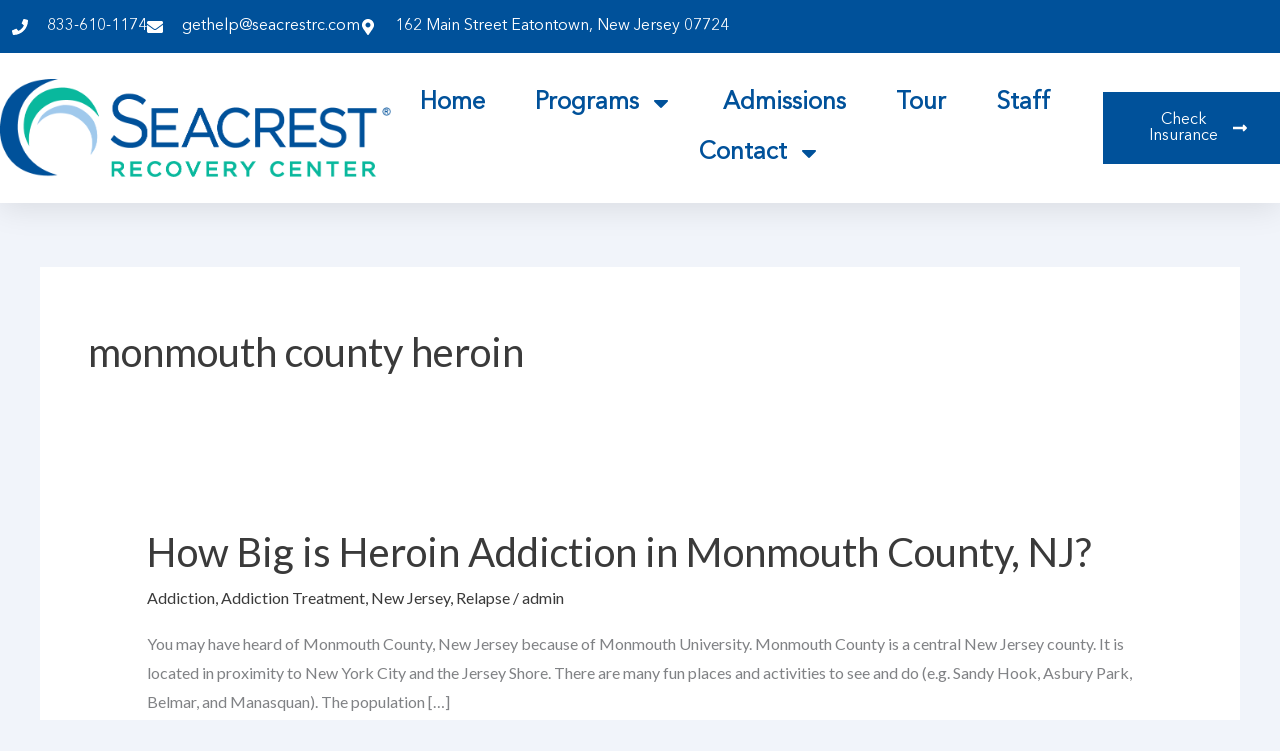

--- FILE ---
content_type: text/css; charset=utf-8
request_url: https://seacrestrecoverycenternj.com/wp-content/uploads/elementor/css/post-317.css?ver=1769704491
body_size: 1613
content:
.elementor-317 .elementor-element.elementor-element-27184067{--display:flex;--flex-direction:column;--container-widget-width:calc( ( 1 - var( --container-widget-flex-grow ) ) * 100% );--container-widget-height:initial;--container-widget-flex-grow:0;--container-widget-align-self:initial;--flex-wrap-mobile:wrap;--align-items:stretch;--gap:0px 0px;--row-gap:0px;--column-gap:0px;--padding-top:0px;--padding-bottom:0px;--padding-left:0px;--padding-right:0px;}.elementor-317 .elementor-element.elementor-element-27184067:not(.elementor-motion-effects-element-type-background), .elementor-317 .elementor-element.elementor-element-27184067 > .elementor-motion-effects-container > .elementor-motion-effects-layer{background-color:#00519A;}.elementor-317 .elementor-element.elementor-element-6b25d08f .elementor-cta .elementor-cta__bg, .elementor-317 .elementor-element.elementor-element-6b25d08f .elementor-cta .elementor-cta__bg-overlay{transition-duration:1500ms;}.elementor-317 .elementor-element.elementor-element-6b25d08f > .elementor-widget-container{background-color:#00519A;}.elementor-317 .elementor-element.elementor-element-6b25d08f .elementor-cta__content{min-height:40vh;text-align:start;padding:0% 10% 0% 14%;background-color:#00519A;}.elementor-317 .elementor-element.elementor-element-6b25d08f .elementor-cta__title{font-family:"Helvetica", Sans-serif;font-size:16px;font-weight:300;line-height:22px;letter-spacing:0px;color:#09B89D;}.elementor-317 .elementor-element.elementor-element-6b25d08f .elementor-cta__title:not(:last-child){margin-bottom:2px;}.elementor-317 .elementor-element.elementor-element-6b25d08f .elementor-cta__description{font-family:"Playfair Display", Sans-serif;font-size:40px;font-weight:400;text-transform:capitalize;line-height:44px;letter-spacing:-1.13px;color:#FFFFFF;}.elementor-317 .elementor-element.elementor-element-6b25d08f .elementor-cta__description:not(:last-child){margin-bottom:35px;}.elementor-317 .elementor-element.elementor-element-6b25d08f .elementor-cta__button{color:#FFFFFF;border-color:#FFFFFF;font-family:"Helvetica", Sans-serif;font-size:14px;font-weight:700;text-transform:capitalize;text-decoration:none;letter-spacing:-0.45px;background-color:#09B89D;border-width:2px;border-radius:0px;}.elementor-317 .elementor-element.elementor-element-6b25d08f .elementor-cta__button:hover{color:#FFFAF5;background-color:#09B89D;}.elementor-317 .elementor-element.elementor-element-9c97bb0{--display:flex;--flex-direction:row;--container-widget-width:calc( ( 1 - var( --container-widget-flex-grow ) ) * 100% );--container-widget-height:100%;--container-widget-flex-grow:1;--container-widget-align-self:stretch;--flex-wrap-mobile:wrap;--align-items:stretch;--gap:0px 0px;--row-gap:0px;--column-gap:0px;--padding-top:80px;--padding-bottom:0px;--padding-left:40px;--padding-right:40px;}.elementor-317 .elementor-element.elementor-element-21c351a{--display:flex;--padding-top:0px;--padding-bottom:0px;--padding-left:0px;--padding-right:0px;}.elementor-317 .elementor-element.elementor-element-f710e49{--display:flex;--flex-direction:row;--container-widget-width:calc( ( 1 - var( --container-widget-flex-grow ) ) * 100% );--container-widget-height:100%;--container-widget-flex-grow:1;--container-widget-align-self:stretch;--flex-wrap-mobile:wrap;--align-items:stretch;--gap:0px 0px;--row-gap:0px;--column-gap:0px;border-style:solid;--border-style:solid;border-width:0px 0px 1px 0px;--border-top-width:0px;--border-right-width:0px;--border-bottom-width:1px;--border-left-width:0px;border-color:#FFFFFF29;--border-color:#FFFFFF29;--margin-top:0px;--margin-bottom:80px;--margin-left:0px;--margin-right:0px;--padding-top:0px;--padding-bottom:80px;--padding-left:0px;--padding-right:0px;}.elementor-317 .elementor-element.elementor-element-63da316{--display:flex;--padding-top:0px;--padding-bottom:0px;--padding-left:0px;--padding-right:0px;}.elementor-317 .elementor-element.elementor-element-efd9c6f .elementor-heading-title{font-family:"Avenir", Sans-serif;font-size:24px;letter-spacing:2px;color:#00519A;}.elementor-317 .elementor-element.elementor-element-c842d68{--display:flex;--padding-top:0px;--padding-bottom:0px;--padding-left:0px;--padding-right:64px;}.elementor-317 .elementor-element.elementor-element-84e6474{columns:1;font-family:"Avenir", Sans-serif;font-size:18px;color:var( --e-global-color-secondary );}.elementor-317 .elementor-element.elementor-element-b1ac73f{--display:flex;--flex-direction:row;--container-widget-width:calc( ( 1 - var( --container-widget-flex-grow ) ) * 100% );--container-widget-height:100%;--container-widget-flex-grow:1;--container-widget-align-self:stretch;--flex-wrap-mobile:wrap;--align-items:stretch;--gap:0px 0px;--row-gap:0px;--column-gap:0px;--margin-top:0px;--margin-bottom:80px;--margin-left:0px;--margin-right:0px;--padding-top:0px;--padding-bottom:0px;--padding-left:0px;--padding-right:0px;}.elementor-317 .elementor-element.elementor-element-e2a26da{--display:flex;--padding-top:0px;--padding-bottom:0px;--padding-left:0px;--padding-right:173px;}.elementor-317 .elementor-element.elementor-element-dc20071 .hfe-site-logo-container, .elementor-317 .elementor-element.elementor-element-dc20071 .hfe-caption-width figcaption{text-align:left;}.elementor-317 .elementor-element.elementor-element-dc20071 .hfe-site-logo .hfe-site-logo-container img{width:100%;}.elementor-317 .elementor-element.elementor-element-dc20071 .widget-image-caption{margin-top:0px;margin-bottom:0px;}.elementor-317 .elementor-element.elementor-element-dc20071 > .elementor-widget-container{padding:0px 0px 0px 0px;}.elementor-317 .elementor-element.elementor-element-dc20071 .hfe-site-logo-container .hfe-site-logo-img{border-style:none;}.elementor-317 .elementor-element.elementor-element-1431b82{--display:flex;--padding-top:0px;--padding-bottom:0px;--padding-left:0px;--padding-right:0px;}.elementor-317 .elementor-element.elementor-element-acceed3 .elementor-heading-title{font-family:"Avenir", Sans-serif;font-size:18px;font-weight:600;color:#00519A;}.elementor-317 .elementor-element.elementor-element-5f3879c{--divider-border-style:solid;--divider-color:#A0C9EC;--divider-border-width:2px;}.elementor-317 .elementor-element.elementor-element-5f3879c .elementor-divider-separator{width:32px;}.elementor-317 .elementor-element.elementor-element-5f3879c .elementor-divider{padding-block-start:0px;padding-block-end:0px;}.elementor-317 .elementor-element.elementor-element-abeb44b .elementor-icon-list-icon i{color:var( --e-global-color-secondary );transition:color 0.3s;}.elementor-317 .elementor-element.elementor-element-abeb44b .elementor-icon-list-icon svg{fill:var( --e-global-color-secondary );transition:fill 0.3s;}.elementor-317 .elementor-element.elementor-element-abeb44b{--e-icon-list-icon-size:14px;--icon-vertical-offset:0px;}.elementor-317 .elementor-element.elementor-element-abeb44b .elementor-icon-list-item > .elementor-icon-list-text, .elementor-317 .elementor-element.elementor-element-abeb44b .elementor-icon-list-item > a{font-family:"Avenir", Sans-serif;font-size:18px;}.elementor-317 .elementor-element.elementor-element-abeb44b .elementor-icon-list-text{color:var( --e-global-color-secondary );transition:color 0.3s;}.elementor-317 .elementor-element.elementor-element-abeb44b .elementor-icon-list-item:hover .elementor-icon-list-text{color:#09B89D;}.elementor-317 .elementor-element.elementor-element-2ec7b9b{--display:flex;--padding-top:0px;--padding-bottom:0px;--padding-left:0px;--padding-right:0px;}.elementor-317 .elementor-element.elementor-element-7acd79f .elementor-heading-title{font-family:"Avenir", Sans-serif;font-size:18px;font-weight:600;color:#00519A;}.elementor-317 .elementor-element.elementor-element-911d298{--divider-border-style:solid;--divider-color:#A0C9EC;--divider-border-width:2px;}.elementor-317 .elementor-element.elementor-element-911d298 .elementor-divider-separator{width:32px;}.elementor-317 .elementor-element.elementor-element-911d298 .elementor-divider{padding-block-start:0px;padding-block-end:0px;}.elementor-317 .elementor-element.elementor-element-4683eb5 .elementor-icon-list-icon i{transition:color 0.3s;}.elementor-317 .elementor-element.elementor-element-4683eb5 .elementor-icon-list-icon svg{transition:fill 0.3s;}.elementor-317 .elementor-element.elementor-element-4683eb5{--e-icon-list-icon-size:14px;--icon-vertical-offset:0px;}.elementor-317 .elementor-element.elementor-element-4683eb5 .elementor-icon-list-item > .elementor-icon-list-text, .elementor-317 .elementor-element.elementor-element-4683eb5 .elementor-icon-list-item > a{font-family:"Avenir", Sans-serif;font-size:18px;}.elementor-317 .elementor-element.elementor-element-4683eb5 .elementor-icon-list-text{color:var( --e-global-color-secondary );transition:color 0.3s;}.elementor-317 .elementor-element.elementor-element-4683eb5 .elementor-icon-list-item:hover .elementor-icon-list-text{color:#09B89D;}.elementor-317 .elementor-element.elementor-element-b608dac{--display:flex;--padding-top:0px;--padding-bottom:0px;--padding-left:0px;--padding-right:0px;}.elementor-317 .elementor-element.elementor-element-06fe93e .elementor-heading-title{font-family:"Avenir", Sans-serif;font-size:18px;font-weight:600;color:#00519A;}.elementor-317 .elementor-element.elementor-element-62807fa{--divider-border-style:solid;--divider-color:#A0C9EC;--divider-border-width:2px;}.elementor-317 .elementor-element.elementor-element-62807fa .elementor-divider-separator{width:32px;}.elementor-317 .elementor-element.elementor-element-62807fa .elementor-divider{padding-block-start:0px;padding-block-end:0px;}.elementor-317 .elementor-element.elementor-element-26b17e8 .elementor-icon-list-items:not(.elementor-inline-items) .elementor-icon-list-item:not(:last-child){padding-block-end:calc(2px/2);}.elementor-317 .elementor-element.elementor-element-26b17e8 .elementor-icon-list-items:not(.elementor-inline-items) .elementor-icon-list-item:not(:first-child){margin-block-start:calc(2px/2);}.elementor-317 .elementor-element.elementor-element-26b17e8 .elementor-icon-list-items.elementor-inline-items .elementor-icon-list-item{margin-inline:calc(2px/2);}.elementor-317 .elementor-element.elementor-element-26b17e8 .elementor-icon-list-items.elementor-inline-items{margin-inline:calc(-2px/2);}.elementor-317 .elementor-element.elementor-element-26b17e8 .elementor-icon-list-items.elementor-inline-items .elementor-icon-list-item:after{inset-inline-end:calc(-2px/2);}.elementor-317 .elementor-element.elementor-element-26b17e8 .elementor-icon-list-icon i{color:#09B89D;transition:color 0.3s;}.elementor-317 .elementor-element.elementor-element-26b17e8 .elementor-icon-list-icon svg{fill:#09B89D;transition:fill 0.3s;}.elementor-317 .elementor-element.elementor-element-26b17e8{--e-icon-list-icon-size:14px;--icon-vertical-offset:0px;}.elementor-317 .elementor-element.elementor-element-26b17e8 .elementor-icon-list-item > .elementor-icon-list-text, .elementor-317 .elementor-element.elementor-element-26b17e8 .elementor-icon-list-item > a{font-family:"Avenir", Sans-serif;font-size:18px;}.elementor-317 .elementor-element.elementor-element-26b17e8 .elementor-icon-list-text{color:var( --e-global-color-secondary );transition:color 0.3s;}.elementor-317 .elementor-element.elementor-element-a773608{--display:flex;--flex-direction:column;--container-widget-width:100%;--container-widget-height:initial;--container-widget-flex-grow:0;--container-widget-align-self:initial;--flex-wrap-mobile:wrap;}.elementor-317 .elementor-element.elementor-element-ec4cf7a .hfe-copyright-wrapper{text-align:center;}.elementor-317 .elementor-element.elementor-element-ec4cf7a .hfe-copyright-wrapper a, .elementor-317 .elementor-element.elementor-element-ec4cf7a .hfe-copyright-wrapper{color:var( --e-global-color-secondary );}.elementor-317 .elementor-element.elementor-element-ec4cf7a .hfe-copyright-wrapper, .elementor-317 .elementor-element.elementor-element-ec4cf7a .hfe-copyright-wrapper a{font-family:"Avenir", Sans-serif;font-size:18px;}:root{--page-title-display:none;}@media(max-width:1024px){.elementor-317 .elementor-element.elementor-element-6b25d08f .elementor-cta__content{min-height:35vh;padding:0% 0% 0% 7%;}.elementor-317 .elementor-element.elementor-element-6b25d08f .elementor-cta__title{font-size:14px;}.elementor-317 .elementor-element.elementor-element-6b25d08f .elementor-cta__description{font-size:32px;line-height:36px;}.elementor-317 .elementor-element.elementor-element-9c97bb0{--padding-top:80px;--padding-bottom:0px;--padding-left:40px;--padding-right:40px;}.elementor-317 .elementor-element.elementor-element-f710e49{--margin-top:0px;--margin-bottom:64px;--margin-left:0px;--margin-right:0px;--padding-top:0px;--padding-bottom:40px;--padding-left:0px;--padding-right:0px;}.elementor-317 .elementor-element.elementor-element-c842d68{--padding-top:0px;--padding-bottom:0px;--padding-left:0px;--padding-right:0px;}.elementor-317 .elementor-element.elementor-element-b1ac73f{--flex-direction:row;--container-widget-width:calc( ( 1 - var( --container-widget-flex-grow ) ) * 100% );--container-widget-height:100%;--container-widget-flex-grow:1;--container-widget-align-self:stretch;--flex-wrap-mobile:wrap;--align-items:stretch;--flex-wrap:wrap;--margin-top:0px;--margin-bottom:40px;--margin-left:0px;--margin-right:0px;--padding-top:0px;--padding-bottom:0px;--padding-left:0px;--padding-right:0px;}.elementor-317 .elementor-element.elementor-element-e2a26da{--margin-top:0px;--margin-bottom:0px;--margin-left:0px;--margin-right:0px;--padding-top:56px;--padding-bottom:0px;--padding-left:0px;--padding-right:0px;}.elementor-317 .elementor-element.elementor-element-dc20071 > .elementor-widget-container{padding:0px 0px 0px 0px;}.elementor-317 .elementor-element.elementor-element-1431b82{--margin-top:0px;--margin-bottom:0px;--margin-left:0px;--margin-right:0px;}.elementor-317 .elementor-element.elementor-element-2ec7b9b{--margin-top:0px;--margin-bottom:0px;--margin-left:0px;--margin-right:0px;}.elementor-317 .elementor-element.elementor-element-b608dac{--padding-top:0px;--padding-bottom:0px;--padding-left:0px;--padding-right:0px;}}@media(max-width:767px){.elementor-317 .elementor-element.elementor-element-6b25d08f .elementor-cta__content{min-height:45vh;padding:0% 15% 0% 15%;}.elementor-317 .elementor-element.elementor-element-6b25d08f .elementor-cta__description{font-size:28px;line-height:32px;}.elementor-317 .elementor-element.elementor-element-9c97bb0{--padding-top:64px;--padding-bottom:0px;--padding-left:24px;--padding-right:24px;}.elementor-317 .elementor-element.elementor-element-63da316{--padding-top:0px;--padding-bottom:24px;--padding-left:0px;--padding-right:0px;}.elementor-317 .elementor-element.elementor-element-84e6474{columns:1;}.elementor-317 .elementor-element.elementor-element-e2a26da{--padding-top:80px;--padding-bottom:0px;--padding-left:0px;--padding-right:0px;}.elementor-317 .elementor-element.elementor-element-dc20071 .hfe-site-logo .hfe-site-logo-container img{width:120px;}.elementor-317 .elementor-element.elementor-element-1431b82{--width:40%;}.elementor-317 .elementor-element.elementor-element-2ec7b9b{--width:60%;}.elementor-317 .elementor-element.elementor-element-b608dac{--padding-top:0px;--padding-bottom:56px;--padding-left:0px;--padding-right:0px;}.elementor-317 .elementor-element.elementor-element-ec4cf7a .hfe-copyright-wrapper{text-align:left;}}@media(min-width:768px){.elementor-317 .elementor-element.elementor-element-f710e49{--content-width:1600px;}.elementor-317 .elementor-element.elementor-element-63da316{--width:24%;}.elementor-317 .elementor-element.elementor-element-c842d68{--width:75.665%;}.elementor-317 .elementor-element.elementor-element-b1ac73f{--content-width:1600px;}.elementor-317 .elementor-element.elementor-element-e2a26da{--width:25%;}.elementor-317 .elementor-element.elementor-element-1431b82{--width:25%;}.elementor-317 .elementor-element.elementor-element-2ec7b9b{--width:25%;}.elementor-317 .elementor-element.elementor-element-b608dac{--width:25%;}}@media(max-width:1024px) and (min-width:768px){.elementor-317 .elementor-element.elementor-element-e2a26da{--width:100%;}.elementor-317 .elementor-element.elementor-element-1431b82{--width:24%;}.elementor-317 .elementor-element.elementor-element-2ec7b9b{--width:34%;}.elementor-317 .elementor-element.elementor-element-b608dac{--width:42%;}}/* Start Custom Fonts CSS */@font-face {
	font-family: 'Avenir';
	font-style: normal;
	font-weight: normal;
	font-display: auto;
	src: url('https://seacrestrecoverycenternj.com/wp-content/uploads/2024/05/Avenir-Regular.woff2') format('woff2'),
		url('https://seacrestrecoverycenternj.com/wp-content/uploads/2024/05/avenir_roman_12.woff') format('woff'),
		url('https://seacrestrecoverycenternj.com/wp-content/uploads/2024/05/Avenir-Regular.ttf') format('truetype');
}
/* End Custom Fonts CSS */

--- FILE ---
content_type: text/css; charset=utf-8
request_url: https://seacrestrecoverycenternj.com/wp-content/uploads/elementor/css/post-2192.css?ver=1769704494
body_size: 1279
content:
.elementor-2192 .elementor-element.elementor-element-771ec950{--display:flex;--flex-direction:column;--container-widget-width:calc( ( 1 - var( --container-widget-flex-grow ) ) * 100% );--container-widget-height:initial;--container-widget-flex-grow:0;--container-widget-align-self:initial;--flex-wrap-mobile:wrap;--justify-content:center;--align-items:stretch;--gap:30px 30px;--row-gap:30px;--column-gap:30px;--padding-top:0px;--padding-bottom:0px;--padding-left:0px;--padding-right:0px;}.elementor-2192 .elementor-element.elementor-element-2318bc34{text-align:center;font-family:"Work Sans", Sans-serif;font-size:14px;font-weight:400;text-transform:none;font-style:normal;line-height:24px;color:#3E3E3E;}.elementor-2192 .elementor-element.elementor-element-15532ca > .elementor-widget-container{margin:0px 0px 0px 0px;padding:0px 0px 0px 0px;}.elementor-2192 .elementor-element.elementor-element-15532ca .uael-gf-style .gform_wrapper input[type=email],
					.elementor-2192 .elementor-element.elementor-element-15532ca .uael-gf-style .gform_wrapper input[type=text],
					.elementor-2192 .elementor-element.elementor-element-15532ca .uael-gf-style .gform_wrapper input[type=password],
					.elementor-2192 .elementor-element.elementor-element-15532ca .uael-gf-style .gform_wrapper input[type=url],
					.elementor-2192 .elementor-element.elementor-element-15532ca .uael-gf-style .gform_wrapper input[type=tel],
					.elementor-2192 .elementor-element.elementor-element-15532ca .uael-gf-style .gform_wrapper input[type=number],
					.elementor-2192 .elementor-element.elementor-element-15532ca .uael-gf-style .gform_wrapper input[type=date],
					.elementor-2192 .elementor-element.elementor-element-15532ca .uael-gf-style .gform_wrapper select,
					.elementor-2192 .elementor-element.elementor-element-15532ca .uael-gf-style .gform_wrapper .chosen-container-single .chosen-single,
					.elementor-2192 .elementor-element.elementor-element-15532ca .uael-gf-style .gform_wrapper .chosen-container-multi .chosen-choices,
					.elementor-2192 .elementor-element.elementor-element-15532ca .uael-gf-style .gform_wrapper textarea,
					.elementor-2192 .elementor-element.elementor-element-15532ca .uael-gf-style .gfield_checkbox input[type="checkbox"] + label:before,
					.elementor-2192 .elementor-element.elementor-element-15532ca .uael-gf-style .gfield_radio input[type="radio"] + label:before,
					.elementor-2192 .elementor-element.elementor-element-15532ca:not(.uael-gf-check-default-yes)  .uael-gf-style .gfield_radio .gchoice_label label:before,
					.elementor-2192 .elementor-element.elementor-element-15532ca .uael-gf-style .gform_wrapper .gf_progressbar,
					.elementor-2192 .elementor-element.elementor-element-15532ca .uael-gf-style .ginput_container_consent input[type="checkbox"] + label:before{background-color:#fafafa;}.elementor-2192 .elementor-element.elementor-element-15532ca .uael-gf-style .gsection{border-bottom-color:#fafafa;}.elementor-2192 .elementor-element.elementor-element-15532ca .uael-gf-style .gform_wrapper input[type=email],
					.elementor-2192 .elementor-element.elementor-element-15532ca .uael-gf-style .gform_wrapper input[type=text],
					.elementor-2192 .elementor-element.elementor-element-15532ca .uael-gf-style .gform_wrapper input[type=password],
					.elementor-2192 .elementor-element.elementor-element-15532ca .uael-gf-style .gform_wrapper input[type=url],
					.elementor-2192 .elementor-element.elementor-element-15532ca .uael-gf-style .gform_wrapper input[type=tel],
					.elementor-2192 .elementor-element.elementor-element-15532ca .uael-gf-style .gform_wrapper input[type=number],
					.elementor-2192 .elementor-element.elementor-element-15532ca .uael-gf-style .gform_wrapper input[type=date],
					.elementor-2192 .elementor-element.elementor-element-15532ca .uael-gf-style .gform_wrapper select,
					.elementor-2192 .elementor-element.elementor-element-15532ca .uael-gf-style .gform_wrapper .chosen-single,
					.elementor-2192 .elementor-element.elementor-element-15532ca .uael-gf-style .gform_wrapper textarea,
					.elementor-2192 .elementor-element.elementor-element-15532ca .uael-gf-style .gfield_checkbox input[type="checkbox"] + label:before,
					.elementor-2192 .elementor-element.elementor-element-15532ca .uael-gf-style .ginput_container_consent input[type="checkbox"] + label:before,
					.elementor-2192 .elementor-element.elementor-element-15532ca .uael-gf-style .gfield_radio input[type="radio"] + label:before,
					.elementor-2192 .elementor-element.elementor-element-15532ca:not(.uael-gf-check-default-yes)  .uael-gf-style .gfield_radio .gchoice_label label:before{border-style:solid;}.elementor-2192 .elementor-element.elementor-element-15532ca .uael-gf-style .gform_wrapper input[type=email],
					.elementor-2192 .elementor-element.elementor-element-15532ca .uael-gf-style .gform_wrapper input[type=text],
					.elementor-2192 .elementor-element.elementor-element-15532ca .uael-gf-style .gform_wrapper input[type=password],
					.elementor-2192 .elementor-element.elementor-element-15532ca .uael-gf-style .gform_wrapper input[type=url],
					.elementor-2192 .elementor-element.elementor-element-15532ca .uael-gf-style .gform_wrapper input[type=tel],
					.elementor-2192 .elementor-element.elementor-element-15532ca .uael-gf-style .gform_wrapper input[type=number],
					.elementor-2192 .elementor-element.elementor-element-15532ca .uael-gf-style .gform_wrapper input[type=date],
					.elementor-2192 .elementor-element.elementor-element-15532ca .uael-gf-style .gform_wrapper select,
					.elementor-2192 .elementor-element.elementor-element-15532ca .uael-gf-style .gform_wrapper .chosen-single,
					.elementor-2192 .elementor-element.elementor-element-15532ca .uael-gf-style .gform_wrapper .chosen-choices,
					.elementor-2192 .elementor-element.elementor-element-15532ca .uael-gf-style .gform_wrapper .chosen-container .chosen-drop,
					.elementor-2192 .elementor-element.elementor-element-15532ca .uael-gf-style .gform_wrapper textarea,
					.elementor-2192 .elementor-element.elementor-element-15532ca .uael-gf-style .gfield_checkbox input[type="checkbox"] + label:before,
					.elementor-2192 .elementor-element.elementor-element-15532ca .uael-gf-style .ginput_container_consent input[type="checkbox"] + label:before,
					.elementor-2192 .elementor-element.elementor-element-15532ca .uael-gf-style .gfield_radio input[type="radio"] + label:before,
					.gchoice_label label:before,
					.elementor-2192 .elementor-element.elementor-element-15532ca:not(.uael-gf-check-default-yes)  .uael-gf-style .gfield_radio .gchoice_label label:before{border-width:1px 1px 1px 1px;}.elementor-2192 .elementor-element.elementor-element-15532ca .uael-gf-style .gform_wrapper input[type=email],
						.elementor-2192 .elementor-element.elementor-element-15532ca .uael-gf-style .gform_wrapper input[type=text],
						.elementor-2192 .elementor-element.elementor-element-15532ca .uael-gf-style .gform_wrapper input[type=password],
						.elementor-2192 .elementor-element.elementor-element-15532ca .uael-gf-style .gform_wrapper input[type=url],
						.elementor-2192 .elementor-element.elementor-element-15532ca .uael-gf-style .gform_wrapper input[type=tel],
						.elementor-2192 .elementor-element.elementor-element-15532ca .uael-gf-style .gform_wrapper input[type=number],
						.elementor-2192 .elementor-element.elementor-element-15532ca .uael-gf-style .gform_wrapper input[type=date],
						.elementor-2192 .elementor-element.elementor-element-15532ca .uael-gf-style .gform_wrapper select,
						.elementor-2192 .elementor-element.elementor-element-15532ca .uael-gf-style .gform_wrapper .chosen-single,
						.elementor-2192 .elementor-element.elementor-element-15532ca .uael-gf-style .gform_wrapper .chosen-choices,
						.elementor-2192 .elementor-element.elementor-element-15532ca .uael-gf-style .gform_wrapper .chosen-container .chosen-drop,
						.elementor-2192 .elementor-element.elementor-element-15532ca .uael-gf-style .gform_wrapper textarea,
						.elementor-2192 .elementor-element.elementor-element-15532ca .uael-gf-style .gfield_checkbox input[type="checkbox"] + label:before,
						.elementor-2192 .elementor-element.elementor-element-15532ca .uael-gf-style .ginput_container_consent input[type="checkbox"] + label:before,
						.elementor-2192 .elementor-element.elementor-element-15532ca .uael-gf-style .gfield_radio input[type="radio"] + label:before,
						.elementor-2192 .elementor-element.elementor-element-15532ca:not(.uael-gf-check-default-yes)  .uael-gf-style .gfield_radio .gchoice_label label:before{border-color:#eaeaea;}.elementor-2192 .elementor-element.elementor-element-15532ca .uael-gf-style .gform_wrapper input[type=email],
					.elementor-2192 .elementor-element.elementor-element-15532ca .uael-gf-style .gform_wrapper input[type=text],
					.elementor-2192 .elementor-element.elementor-element-15532ca .uael-gf-style .gform_wrapper input[type=password],
					.elementor-2192 .elementor-element.elementor-element-15532ca .uael-gf-style .gform_wrapper input[type=url],
					.elementor-2192 .elementor-element.elementor-element-15532ca .uael-gf-style .gform_wrapper input[type=tel],
					.elementor-2192 .elementor-element.elementor-element-15532ca .uael-gf-style .gform_wrapper input[type=number],
					.elementor-2192 .elementor-element.elementor-element-15532ca .uael-gf-style .gform_wrapper input[type=date],
					.elementor-2192 .elementor-element.elementor-element-15532ca .uael-gf-style .gform_wrapper select,
					.elementor-2192 .elementor-element.elementor-element-15532ca .uael-gf-style .gform_wrapper .chosen-single,
					.elementor-2192 .elementor-element.elementor-element-15532ca .uael-gf-style .gform_wrapper .chosen-choices,
					.elementor-2192 .elementor-element.elementor-element-15532ca .uael-gf-style .gform_wrapper .chosen-container .chosen-drop,
					.elementor-2192 .elementor-element.elementor-element-15532ca .uael-gf-style .gform_wrapper textarea,
					.elementor-2192 .elementor-element.elementor-element-15532ca .uael-gf-style .gfield_checkbox input[type="checkbox"] + label:before,
					.elementor-2192 .elementor-element.elementor-element-15532ca .uael-gf-style .ginput_container_consent input[type="checkbox"] + label:before{border-radius:0px 0px 0px 0px;}.elementor-2192 .elementor-element.elementor-element-15532ca .uael-gf-style .gfield.gsection{border-bottom-style:solid;border-bottom-width:1px;}.elementor-2192 .elementor-element.elementor-element-15532ca .uael-gf-style .gform_wrapper .gfield_description.validation_message{color:#ff0000;}.elementor-2192 .elementor-element.elementor-element-15532ca .uael-gf-style .gform_wrapper div.validation_error,
					.elementor-2192 .elementor-element.elementor-element-15532ca .uael-gf-style .gform_wrapper div.gform_validation_errors h2{color:#cccccc;}.elementor-2192 .elementor-element.elementor-element-15532ca .uael-gf-style .gform_wrapper div.validation_error,
					.elementor-2192 .elementor-element.elementor-element-15532ca .uael-gf-style .gform_wrapper div.gform_validation_errors{border-color:#ff0000 !important;border-top:2px;border-right:2px;border-bottom:2px;border-left:2px;border-style:solid;padding:10px 10px 10px 10px;}.elementor-2192 .elementor-element.elementor-element-15532ca .uael-gf-style .gform_confirmation_message{color:#008000;}.elementor-2192 .elementor-element.elementor-element-15532ca .uael-gf-style .gfield_label,
				.elementor-2192 .elementor-element.elementor-element-15532ca .uael-gf-style .gfield_checkbox li label,
				.elementor-2192 .elementor-element.elementor-element-15532ca .uael-gf-style .gfield_radio li label,
				.elementor-2192 .elementor-element.elementor-element-15532ca .uael-gf-style .gsection_title,
				.elementor-2192 .elementor-element.elementor-element-15532ca .uael-gf-style .ginput_product_price,
				.elementor-2192 .elementor-element.elementor-element-15532ca .uael-gf-style .ginput_product_price_label,
				.elementor-2192 .elementor-element.elementor-element-15532ca .uael-gf-style .gf_progressbar_title,
				.elementor-2192 .elementor-element.elementor-element-15532ca .uael-gf-style .ginput_container_consent label,
				.elementor-2192 .elementor-element.elementor-element-15532ca .uael-gf-style .gf_page_steps,
				.elementor-2192 .elementor-element.elementor-element-15532ca .uael-gf-style .gfield_checkbox div label,
				.elementor-2192 .elementor-element.elementor-element-15532ca .uael-gf-style .gfield_radio div label{font-family:"Avenir Bold", Sans-serif;font-size:14px;}.elementor-2192 .elementor-element.elementor-element-15532ca .uael-gf-style .gform_wrapper .gfield input:not([type="radio"]):not([type="checkbox"]):not([type="submit"]):not([type="button"]):not([type="image"]):not([type="file"]),
				 .elementor-2192 .elementor-element.elementor-element-15532ca .uael-gf-style .ginput_container select,
				 .elementor-2192 .elementor-element.elementor-element-15532ca .uael-gf-style .ginput_container .chosen-single,
				 .elementor-2192 .elementor-element.elementor-element-15532ca .uael-gf-style .ginput_container textarea,
				 .elementor-2192 .elementor-element.elementor-element-15532ca .uael-gf-style .uael-gf-select-custom{font-family:"Avenir", Sans-serif;font-size:14px;}.elementor-2192 .elementor-element.elementor-element-15532ca .uael-gf-style .gform_wrapper .gfield .gfield_description,
				.elementor-2192 .elementor-element.elementor-element-15532ca .uael-gf-style .ginput_container .gfield_post_tags_hint,
				.elementor-2192 .elementor-element.elementor-element-15532ca .uael-gf-style .ginput_container .gform_fileupload_rules,
				.elementor-2192 .elementor-element.elementor-element-15532ca .uael-gf-style .ginput_container_name input + label,
				.elementor-2192 .elementor-element.elementor-element-15532ca .uael-gf-style .ginput_container_creditcard input + span + label,
				.elementor-2192 .elementor-element.elementor-element-15532ca .uael-gf-style .ginput_container input + label,
				.elementor-2192 .elementor-element.elementor-element-15532ca .uael-gf-style .ginput_container select + label,
				.elementor-2192 .elementor-element.elementor-element-15532ca .uael-gf-style .ginput_container .chosen-single + label,
				.elementor-2192 .elementor-element.elementor-element-15532ca .uael-gf-style .gfield_time_hour label,
				.elementor-2192 .elementor-element.elementor-element-15532ca .uael-gf-style .gfield_time_minute label,
				.elementor-2192 .elementor-element.elementor-element-15532ca .uael-gf-style .ginput_container_address label,
				.elementor-2192 .elementor-element.elementor-element-15532ca .uael-gf-style .ginput_container_total span,
				.elementor-2192 .elementor-element.elementor-element-15532ca .uael-gf-style .ginput_shipping_price,
				.elementor-2192 .elementor-element.elementor-element-15532ca .uael-gf-select-custom + label,
				.elementor-2192 .elementor-element.elementor-element-15532ca .uael-gf-style .gsection_description{font-family:"Avenir", Sans-serif;font-size:14px;}.elementor-2192 .elementor-element.elementor-element-15532ca .uael-gf-style input[type=submit], .elementor-2192 .elementor-element.elementor-element-15532ca .uael-gf-style input[type="button"], 
				.elementor-2192 .elementor-element.elementor-element-15532ca .uael-gf-style .gform-theme.gform-theme--framework.gform_wrapper input[type=submit], 
				.elementor-2192 .elementor-element.elementor-element-15532ca .uael-gf-style .gform_wrapper input[type="button"]{font-family:"Avenir", Sans-serif;font-size:14px;}#elementor-popup-modal-2192 .dialog-widget-content{animation-duration:1.2s;background-color:#FFFFFF;box-shadow:2px 8px 23px 3px rgba(0,0,0,0.2);}#elementor-popup-modal-2192{background-color:#00000080;justify-content:center;align-items:center;pointer-events:all;}#elementor-popup-modal-2192 .dialog-message{width:635px;height:1000px;align-items:center;}#elementor-popup-modal-2192 .dialog-close-button{display:flex;}#elementor-popup-modal-2192 .dialog-close-button i{color:#333333;}#elementor-popup-modal-2192 .dialog-close-button svg{fill:#333333;}@media(max-width:1024px){.elementor-2192 .elementor-element.elementor-element-2318bc34{font-size:13px;line-height:23px;}#elementor-popup-modal-2192 .dialog-message{width:75vw;height:75vh;}}@media(min-width:768px){.elementor-2192 .elementor-element.elementor-element-771ec950{--content-width:410px;}}@media(max-width:767px){.elementor-2192 .elementor-element.elementor-element-771ec950{--padding-top:0%;--padding-bottom:0%;--padding-left:5%;--padding-right:5%;}.elementor-2192 .elementor-element.elementor-element-2318bc34{font-size:12px;line-height:22px;}#elementor-popup-modal-2192 .dialog-message{width:100vw;height:90vh;}#elementor-popup-modal-2192{align-items:center;}}/* Start Custom Fonts CSS */@font-face {
	font-family: 'Avenir Bold';
	font-style: normal;
	font-weight: normal;
	font-display: auto;
	src: url('https://seacrestrecoverycenternj.com/wp-content/uploads/2024/05/Avenir-Bold.woff2') format('woff2'),
		url('https://seacrestrecoverycenternj.com/wp-content/uploads/2024/05/Avenir-Bold.woff') format('woff'),
		url('https://seacrestrecoverycenternj.com/wp-content/uploads/2024/05/Avenir-Bold.ttf') format('truetype');
}
/* End Custom Fonts CSS */